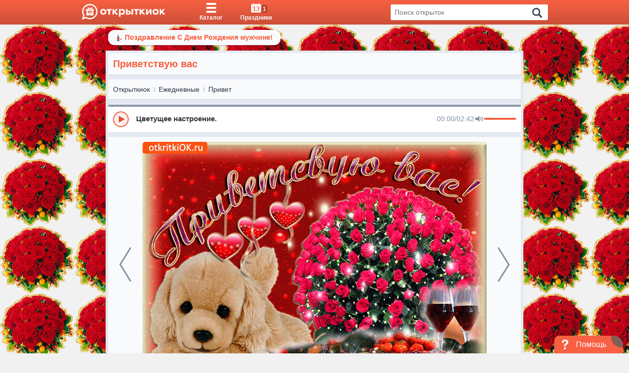

--- FILE ---
content_type: text/html; charset=UTF-8
request_url: https://otkritkiok.ru/api/getLikes?fullSlug=ejednevnie/privet/246424031732
body_size: 43
content:
{"count":47}

--- FILE ---
content_type: text/css
request_url: https://otkritkiok.ru/build/assets/text-2927efe8.css
body_size: 2866
content:
.openChat{background-color:#f76042;display:-webkit-box;display:-ms-flexbox;display:flex;-webkit-box-align:center;-ms-flex-align:center;align-items:center;padding:6px 32px 6px 12px;border-radius:10px 20px 0 0;cursor:pointer;width:140px;position:fixed;bottom:0;right:12px;z-index:999}.openChat .openChat__close{width:24px;height:24px;background-color:#845d56;position:absolute;top:0;right:0;border-radius:0 20px}.openChat .openChat__icon{width:20px;height:20px;fill:#fff;margin-right:12px}.openChat .openChat__text{font-size:16px;color:#fff}@media only screen and (max-width: 992px){.openChat{width:50px;height:50px;padding:0;bottom:12px;border-radius:50%;display:-webkit-box;display:-ms-flexbox;display:flex;-webkit-box-align:center;-ms-flex-align:center;align-items:center;-webkit-box-pack:center;-ms-flex-pack:center;justify-content:center}.openChat .openChat__icon{margin-right:0}.openChat .openChat__close,.openChat .openChat__text{display:none}}.supportChat{display:inline-block;width:335px;overflow:hidden;position:fixed;bottom:0;right:22px;z-index:9999;-webkit-box-shadow:2px 0px 17px -2px rgba(0,0,0,.75);box-shadow:2px 0 17px -2px #000000bf;border-radius:12px}.supportChat_mobile{position:fixed;top:0;bottom:0;left:0;right:0;width:auto;background-color:#fff;display:-webkit-box;display:-ms-flexbox;display:flex;-webkit-box-orient:vertical;-webkit-box-direction:normal;-ms-flex-direction:column;flex-direction:column;border-radius:0}.supportChat_mobile .supportChat__body{width:100%;-webkit-box-flex:1;-ms-flex-positive:1;flex-grow:1}.supportChat_mobile .supportChat__header{border-radius:0;-webkit-box-flex:0;-ms-flex-positive:0;flex-grow:0}.supportChat_mobile .supportChat__insertMessage{-webkit-box-flex:0;-ms-flex-positive:0;flex-grow:0}.supportChat_mobile .supportChat__close{border-radius:0 0 0 48px;width:48px;height:48px}.supportChat_mobile .supportChat__closeIcon{margin-left:9px;margin-bottom:9px}.supportChat__header{background-color:#f76042;display:-webkit-box;display:-ms-flexbox;display:flex;-webkit-box-align:center;-ms-flex-align:center;align-items:center;position:relative;width:100%;padding:20px 32px 20px 12px;border-radius:10px 10px 0 0}.supportChat__backArrow{width:20px;height:20px;margin-bottom:3px;fill:#fff;cursor:pointer}.supportChat__close{background-color:#845d56;position:absolute;top:0;right:0;cursor:pointer;width:42px;height:42px;border-radius:0 10px 0 42px;display:-webkit-box;display:-ms-flexbox;display:flex;-webkit-box-align:center;-ms-flex-align:center;align-items:center;-webkit-box-pack:center;-ms-flex-pack:center;justify-content:center}.supportChat__closeIcon{width:18px;height:18px;fill:#fff;stroke:#fff;stroke-width:22px;display:block;margin-left:6px;margin-bottom:7px}.supportChat__headerText{font-size:16px;font-size:1.6rem;color:#fff;cursor:pointer;padding-left:12px}.supportChat__body{height:450px;width:350px;background-color:#fff;padding:20px;overflow:auto;display:block;overflow-y:scroll}.supportChat__message{max-width:90%;margin-bottom:12px;background-color:#f1f0f0;font-size:16px;font-size:1.6rem;line-height:1.2;padding:12px;border-radius:12px}.supportChat__message>p{margin-bottom:0}.supportChat__message_question{background-color:transparent;border:2px solid #3bc546;color:#3bc546;border-radius:35px;padding:8px 24px;-webkit-transition:.3s;transition:.3s;cursor:pointer}.supportChat__message_question:hover{background-color:#f0feed}.supportChat__message_client{color:#fff;border-radius:35px;padding:8px 24px;background-color:#3bc546;word-break:break-word}.supportChat__messageAlign{display:-webkit-box;display:-ms-flexbox;display:flex;-webkit-box-pack:start;-ms-flex-pack:start;justify-content:flex-start;position:relative}.supportChat__messageAlign .supportChat__error{bottom:-1px;top:auto}.supportChat__messageAlign_right{-webkit-box-pack:end;-ms-flex-pack:end;justify-content:flex-end}.supportChat__insertMessage{border-top:2px solid #f1f0f0;background-color:#fff;padding:0 20px;position:relative;display:block}.supportChat__messageInput{width:calc(100% + 35px);padding:10px 70px 10px 0;font-size:16px;font-size:1.6rem;border:none;resize:none;overflow:auto;background-color:#fff}.supportChat__messageInput:focus{outline:none}.supportChat__sendBtn{width:40px;height:40px;background-color:#3bc546;border-radius:50%;display:-webkit-box;display:-ms-flexbox;display:flex;-webkit-box-align:center;-ms-flex-align:center;align-items:center;-webkit-box-pack:center;-ms-flex-pack:center;justify-content:center;position:absolute;top:8px;right:8px;cursor:pointer;-webkit-transition:.3s;transition:.3s}.supportChat__sendBtn:hover{background-color:#33ae3d}.supportChat__sendBtn_inactive{background-color:#c8ccd2;cursor:not-allowed}.supportChat__sendBtn_inactive:hover{background-color:#c8ccd2}.supportChat__sendArrow{width:16px;height:16px;fill:#fff}.supportChat__form{width:100%;border:2px solid #3bc546;padding:12px;border-radius:12px;margin-bottom:12px}.supportChat__formInput{border:none;width:100%;border-bottom:2px solid #f1f0f0;padding:8px;font-size:16px;font-size:1.6rem}.supportChat__formInput:focus{outline:none}.supportChat__submit{background-color:#3bc546;text-align:center;padding:8px 12px;margin-top:16px;width:100%;border-radius:4px;color:#fff;font-size:16px;font-size:1.6rem;cursor:pointer;-webkit-transition:.3s;transition:.3s;border:none}.supportChat__submit:hover{background-color:#33ae3d}.supportChat__typingBlock{display:-webkit-box;display:-ms-flexbox;display:flex;-ms-flex-wrap:wrap;flex-wrap:wrap;-webkit-box-align:end;-ms-flex-align:end;align-items:flex-end}.supportChat__typingBlock>span{padding-right:6px}.supportChat__typing{height:6px;width:6px;margin:3px 2px;background-color:#9e9ea1;display:block;border-radius:50%;opacity:.4}.supportChat__typing:nth-of-type(1){-webkit-animation:1s blink infinite .3333s;animation:1s blink infinite .3333s}.supportChat__typing:nth-of-type(2){-webkit-animation:1s blink infinite .6666s;animation:1s blink infinite .6666s}.supportChat__typing:nth-of-type(3){-webkit-animation:1s blink infinite .9999s;animation:1s blink infinite .9999s}.supportChat__row{position:relative}.supportChat__error{position:absolute;color:#f76042;font-weight:600;left:0;top:-8px;font-size:13px;font-size:1.3rem}@-webkit-keyframes blink{50%{opacity:1}}@keyframes blink{50%{opacity:1}}.promoteBtn{width:100px;height:100px;border-radius:50%;position:fixed;right:24px;bottom:40px;z-index:21;display:-webkit-box;display:-ms-flexbox;display:flex;-webkit-box-align:center;-ms-flex-align:center;align-items:center;-webkit-box-pack:center;-ms-flex-pack:center;justify-content:center;overflow:hidden}.promoteBtn .promoteBtn_mobile{right:-12px;bottom:140px;z-index:1000}.promoteBtn .promoteBtn_mobile .promoteBtn__image{width:50px;height:50px}.promoteBtn .promoteBtn__image{width:64px;height:64px;position:relative;z-index:6;cursor:pointer;background-image:-webkit-gradient(linear,left top,left bottom,from(#ffb430),color-stop(#ffa623),color-stop(#fe9817),color-stop(#fe8a0b),to(#fd7a03));background-image:linear-gradient(to bottom,#ffb430,#ffa623,#fe9817,#fe8a0b,#fd7a03);border-radius:50%;display:-webkit-box;display:-ms-flexbox;display:flex;-webkit-box-align:center;-ms-flex-align:center;align-items:center;-webkit-box-pack:center;-ms-flex-pack:center;justify-content:center}.promoteBtn .promoteBtn__image img{border-radius:50%}.promoteBtn .promoteBtn__link{position:absolute;top:0;bottom:0;left:0;right:0;z-index:3}.promoteBtn .promoteBtn__animationFirst{width:110px;height:110px;top:-5px;left:-5px;position:absolute;background-color:#000;border-radius:100%;-webkit-animation:scb_bg_puls_anime 3s infinite ease-in-out;animation:scb_bg_puls_anime 3s infinite ease-in-out;-webkit-transition:all .5s;transition:all .5s;-webkit-transform-origin:50% 50%;transform-origin:50% 50%;background-color:#00000078;opacity:.75;z-index:1}.promoteBtn .promoteBtn__animationSecond{-webkit-animation:scb_bg_puls_anime 3s infinite ease-in-out;animation:scb_bg_puls_anime 3s infinite ease-in-out;-webkit-animation-delay:.4s;animation-delay:.4s}@media only screen and (max-width: 992px){.promoteBtn{right:-12px;bottom:112px;z-index:1000}.promoteBtn .promoteBtn__image{width:50px;height:50px}}.promoteModal{margin:-20px;position:relative;max-height:calc(100vh - 40px);overflow:auto;-ms-overflow-style:none;scrollbar-width:none}.promoteModal::-webkit-scrollbar{display:none}@media only screen and (max-width: 992px){.promoteModal{margin:-10px}}.promoteModal img{width:100%}.promoteModal .promoteModal__content{position:relative}.promoteModal .promoteModal__btn{display:inline-block;padding:16px 65px;line-height:20px;font-size:16px;color:#713015;border-radius:60px;background:#ffdc85;background:-webkit-gradient(linear,left top,left bottom,color-stop(5%,#FEFFA9),color-stop(18%,#f6e0a4),color-stop(90%,#f98b23),to(#be7635));background:linear-gradient(to bottom,#FEFFA9 5%,#f6e0a4 18%,#f98b23 90%,#be7635 100%);filter:progid:DXImageTransform.Microsoft.gradient(startColorstr="#ffdc85",endColorstr="#be7635",GradientType=0);text-shadow:0 1px 0 rgb(255,210,55);position:absolute;min-width:280px;text-align:center;left:calc(50% - 140px);bottom:30px;font-weight:900;white-space:nowrap}@media only screen and (max-width: 576px){.promoteModal .promoteModal__btn{bottom:16px}}.promoteModal .promoteModal__btn:hover{color:#713015}@-webkit-keyframes scb_bg_puls_anime{0%{-webkit-transform:rotate(0deg) scale(.4) skew(1deg);transform:rotate(0) scale(.4) skew(1deg);opacity:0}5%{-webkit-transform:rotate(0deg) scale(.5) skew(1deg);transform:rotate(0) scale(.5) skew(1deg);opacity:1}to{-webkit-transform:rotate(0deg) scale(1) skew(1deg);transform:rotate(0) scale(1) skew(1deg);background:rgba(0,0,0,0)}}@keyframes scb_bg_puls_anime{0%{-webkit-transform:rotate(0deg) scale(.4) skew(1deg);transform:rotate(0) scale(.4) skew(1deg);opacity:0}5%{-webkit-transform:rotate(0deg) scale(.5) skew(1deg);transform:rotate(0) scale(.5) skew(1deg);opacity:1}to{-webkit-transform:rotate(0deg) scale(1) skew(1deg);transform:rotate(0) scale(1) skew(1deg);background:rgba(0,0,0,0)}}.backTop{width:45px;height:45px;display:-webkit-box;display:-ms-flexbox;display:flex;-webkit-box-align:center;-ms-flex-align:center;align-items:center;-webkit-box-pack:center;-ms-flex-pack:center;justify-content:center;-webkit-box-shadow:0 0 6px rgba(0,0,0,.2);box-shadow:0 0 6px #0003;border:2px solid #8492A6;background-color:#f9fafc;border-radius:50%;cursor:pointer;-webkit-transform:scale(0);transform:scale(0);visibility:hidden;opacity:0}.backTop_fixed{position:fixed;top:20px}.backTop__arrow{width:25px;height:25px;-webkit-transform:rotate(90deg);transform:rotate(90deg);fill:#8492a6;stroke:#8492a6;stroke-width:3px;margin-top:-4px}.wrapBackTop{position:absolute;left:0;z-index:99;width:45px;height:45px;background-color:transparent}.wrapBackTop.active{left:calc(100% + 32px)}@media screen and (max-width: 1400px){.wrapBackTop.active{left:calc(100% - 60px)}}.wrapBackTop.active .backTop{top:10px;-webkit-transform:scale(1);transform:scale(1);opacity:1;visibility:visible;-webkit-animation:bounce-in .3s linear;animation:bounce-in .3s linear}.wrapBackTop.fixed .backTop{top:80px}.postcard-wrapper .wrapBackTop{display:none}.layout_withBanner .wrapBackTop.active .backTop{top:80px}@-webkit-keyframes bounce-in{0%{-webkit-transform:scale(0);transform:scale(0)}60%{-webkit-transform:scale(1.2);transform:scale(1.2)}to{-webkit-transform:scale(1);transform:scale(1)}}@keyframes bounce-in{0%{-webkit-transform:scale(0);transform:scale(0)}60%{-webkit-transform:scale(1.2);transform:scale(1.2)}to{-webkit-transform:scale(1);transform:scale(1)}}


--- FILE ---
content_type: text/css
request_url: https://otkritkiok.ru/build/assets/app-b4622077.css
body_size: 2601
content:
.searchForm__bar{width:100%;margin:8px 0;padding:4px 38px 4px 8px;font-size:14px;font-size:1.4rem;border:1px solid #D3DCE6;outline:none;border-radius:3px}.searchForm__bar::-ms-clear{display:none}@media (max-width: 991.9px){.searchForm__bar{font-size:16px;font-size:1.6rem;padding:4px 38px 0 8px}}@media screen and (-ms-high-contrast: active),(-ms-high-contrast: none){.searchForm__bar{padding:5px 38px 3px 8px;line-height:normal}}.searchForm__icon{border:1px solid #D3DCE6;border-left:none;border-radius:0 3px 3px 0;padding:5px 5px 4px;cursor:pointer;position:absolute;right:10px;top:8px;bottom:8px}@media screen and (-ms-high-contrast: active),(-ms-high-contrast: none){.searchForm__icon{padding:3px 5px}}.searchForm__icon:hover .searchForm__iconElem{fill:#f76042;stroke:#f76042}.searchForm__icon.active .searchForm__iconElem{opacity:1;visibility:visible}.searchForm__iconElem{width:20px;height:20px;stroke:#737373;stroke-width:20px;fill:#737373;opacity:0;visibility:hidden;-webkit-transition:.3s;transition:.3s}.searchForm__form{-webkit-box-flex:1;-ms-flex-positive:1;flex-grow:1;position:relative}.searchForm__maybe{position:absolute;left:0;right:0;top:calc(100% - 9px);background-color:#f9fafc;z-index:99999;-webkit-transition:.3s;transition:.3s;-webkit-box-shadow:2px 13px 10px -8px rgba(0,0,0,.75);box-shadow:2px 13px 10px -8px #000000bf}.searchForm__maybe.inactive{opacity:0;visibility:hidden}.searchForm__maybeItem{padding:4px 8px;margin-bottom:0;font-size:14px;font-size:1.4rem;cursor:pointer;color:#273444;font-weight:600;-webkit-transition:background-color .3s;transition:background-color .3s;word-break:break-all}.searchForm__maybeItem:hover,.searchForm__maybeItem.focused{background-color:#e5e9f2}.searchForm__maybeItem:nth-last-of-type(1){padding-bottom:8px}.searchForm__maybeItem:nth-of-type(1){padding-top:8px}.searchForm__load{border:3px solid #D3DCE6;border-top:3px solid #f76042;border-radius:50%;width:20px;height:20px;position:absolute;top:calc(50% - 10px);right:4px;z-index:11;-webkit-animation:loading-spin 1s linear infinite;animation:loading-spin 1s linear infinite}@media (max-width: 991.9px){.searchForm__load{right:8px}}.searchForm__items{width:100%}.downloadApp{display:-webkit-box;display:-ms-flexbox;display:flex;-webkit-box-align:center;-ms-flex-align:center;align-items:center}.downloadApp_modal .downloadApp__close{display:none}.downloadApp_modal .downloadApp__logo{margin:0 10px 0 0}.downloadApp_modal .downloadApp__link{width:100%}.downloadApp_fixed{position:fixed!important;z-index:101122;background-color:#fff;bottom:0;left:0;right:0}@media (max-width: 991.9px){.downloadApp_fixed.container{max-width:100%}}.downloadApp__leftPart{display:-webkit-box;display:-ms-flexbox;display:flex;-webkit-box-align:center;-ms-flex-align:center;align-items:center}.downloadApp__logo{width:105px;min-width:105px;height:105px;margin:-10px 10px 0 0;border-radius:10px;background-image:url(/img/promoteLogo.webp);background-size:contain;background-repeat:no-repeat;background-position:center center}.downloadApp__link{display:-webkit-box;display:-ms-flexbox;display:flex;width:calc(100% - 17px);-webkit-box-align:center;-ms-flex-align:center;align-items:center}.downloadApp__text{font-size:16px;font-weight:700;line-height:18px;color:#252323;width:100%;margin-bottom:8px}@media screen and (max-width: 320px){.downloadApp__text{font-size:13px;word-break:break-word}}.downloadApp__rating{display:-webkit-box;display:-ms-flexbox;display:flex;-webkit-box-align:center;-ms-flex-align:center;align-items:center;margin-top:2px}@media only screen and (max-width: 320px){.downloadApp__rating{-ms-flex-wrap:wrap;flex-wrap:wrap}}.downloadApp__rating svg{width:16px;height:16px;fill:#facc00;margin-right:2px}@media only screen and (max-width: 340px){.downloadApp__rating svg{width:12px;height:12px}}.downloadApp__ratingText{margin-left:4px;color:#3c4858;font-size:13px;font-size:1.3rem;white-space:nowrap}@media only screen and (max-width: 320px){.downloadApp__ratingText{width:100%}}.downloadApp__button{margin-left:auto;display:block;text-transform:uppercase;font-size:14px;font-size:1.4rem;text-align:center;padding:9px;width:100%;background-color:#399a67;font-weight:500;color:#f9fafc;border-radius:8px}@media only screen and (max-width: 320px){.downloadApp__button{max-width:80px;font-size:10px;font-size:1rem}}.downloadApp__button:hover{color:#f9fafc}.downloadApp.container{padding:10px 5px}.downloadApp_fixed.container{max-width:100%;padding:16px 16px 6px;display:-webkit-box;display:-ms-flexbox;display:flex;-webkit-box-align:start;-ms-flex-align:start;align-items:flex-start}.downloadApp__linkPromote{width:100%;display:-webkit-box;display:-ms-flexbox;display:flex;-webkit-box-align:start;-ms-flex-align:start;align-items:flex-start}.downloadText{display:-webkit-box;display:-ms-flexbox;display:flex;-webkit-box-orient:vertical;-webkit-box-direction:normal;-ms-flex-direction:column;flex-direction:column;-webkit-box-pack:justify;-ms-flex-pack:justify;justify-content:space-between;padding-right:6px}.closePromote{margin-top:-15px;margin-right:-12px}.cookies{background:#3C4858;color:#f9fafc;position:relative;z-index:9}.cookies__text{text-align:center;font-size:14px;font-size:1.4rem}.cookies__text_about,.cookies__text_about:hover{color:#f9fafc;text-decoration:underline}.cookies__text_accept{padding:0;margin-left:10px;width:31px;height:24px;color:#fff;background-color:#f76042;border-color:transparent;font-weight:600;text-transform:uppercase;cursor:pointer;font-size:14px;font-size:1.4rem;border-radius:3px}.cookies__text_accept:hover{background-color:#f97f67}.promoteGrid{display:block;width:100%}.promoteGrid img{width:48px;height:48px;margin-bottom:8px}.promoteGridText{color:#42475a;text-align:center;text-shadow:0 3px 4px rgba(0,0,0,.08);font-size:16px;font-style:normal;font-weight:600;line-height:17px;margin-bottom:8px}.promoteGridBtn{width:100%;border-radius:8px;background:#399A67;color:#fff;font-size:14px;font-style:normal;font-weight:500;line-height:normal;padding:8px}#promoteGrid{width:100%}#interstitialBanner{height:100vh;z-index:9999999;position:relative}.promoteGridInterstitial__wrap{position:fixed;top:0;bottom:0;left:0;right:0;background-color:#f4f4f4;display:-webkit-box;display:-ms-flexbox;display:flex;-webkit-box-orient:vertical;-webkit-box-direction:normal;-ms-flex-direction:column;flex-direction:column;padding-top:16px;z-index:999999;pointer-events:auto}.promoteGridInterstitial{display:-webkit-box;display:-ms-flexbox;display:flex;text-decoration:none;pointer-events:auto;-webkit-box-orient:vertical;-webkit-box-direction:normal;-ms-flex-direction:column;flex-direction:column;-webkit-box-flex:1;-ms-flex:1 1 auto;flex:1 1 auto}.promoteGridInterstitial__card{background:#ffffff;border-radius:12px;width:calc(100% - 32px);margin:16px;-webkit-box-flex:1;-ms-flex:1;flex:1;display:-webkit-box;display:-ms-flexbox;display:flex;-webkit-box-orient:vertical;-webkit-box-direction:normal;-ms-flex-direction:column;flex-direction:column}.promoteGridInterstitial__media{position:relative;-webkit-box-flex:1;-ms-flex:1;flex:1}.promoteGridInterstitial__hero{width:100%;-o-object-fit:cover;object-fit:cover;display:block;max-width:100%;height:100%;bottom:0;left:0;position:absolute;right:0;top:0;z-index:5}.promoteGridInterstitial__label{margin:0 auto 12px;width:95px;height:95px}.promoteGridInterstitial__appRow{margin-bottom:6px}.promoteGridInterstitial__title{font-weight:700;font-size:26px;line-height:1.25;color:#252323;text-align:center}.promoteGridInterstitial__desc{margin:8px 0 24px;font-size:21px;line-height:1.35;color:#252323;text-align:center}.promoteGridInterstitial__cta{width:100%;text-align:center;border-radius:10px;padding:10px 12px;font-weight:600;background:#399A67;font-size:18px;color:#fff;display:block}.promoteGridInterstitial__close{width:34px;height:34px;min-width:34px;min-height:34px;border-radius:9999px;background:#e5e7eb;color:#111827;border:1px solid rgba(0,0,0,.08);display:-webkit-inline-box;display:-ms-inline-flexbox;display:inline-flex;-webkit-box-align:center;-ms-flex-align:center;align-items:center;-webkit-box-pack:center;-ms-flex-pack:center;justify-content:center;font-size:18px;line-height:1;cursor:pointer;pointer-events:auto;margin-left:auto;margin-right:16px;-webkit-box-flex:0;-ms-flex:0;flex:0}.promoteGrit_bottom{padding:16px;-webkit-box-flex:0;-ms-flex:0 0 auto;flex:0 0 auto}.promoteGridInterstitial__body{border-radius:12px;display:-webkit-box;display:-ms-flexbox;display:flex;-webkit-box-orient:vertical;-webkit-box-direction:normal;-ms-flex-direction:column;flex-direction:column;-webkit-box-flex:1;-ms-flex:1;flex:1}.promoteGridInterstitial__media,.promoteGridInterstitial__hero{border-radius:12px 12px 0 0}.promoteCenter{display:-webkit-box;display:-ms-flexbox;display:flex;-webkit-box-align:center;-ms-flex-align:center;align-items:center;-webkit-box-pack:center;-ms-flex-pack:center;justify-content:center}#countdown{height:34px;width:34px;margin-left:auto;margin-right:16px}svg circle#c2{stroke-dasharray:113px;stroke-dashoffset:0;stroke:#7c8083;-webkit-animation:countdown 5s linear infinite forwards;animation:countdown 5s linear infinite forwards}svg circle#c3{stroke:#d7dbde}svg text{fill:#7c8083;dominant-baseline:middle;text-anchor:middle;color:#7c8083;font-size:16px;font-style:normal;font-weight:400;line-height:normal}@-webkit-keyframes countdown{0%{stroke-dashoffset:0}to{stroke-dashoffset:113}}@keyframes countdown{0%{stroke-dashoffset:0}to{stroke-dashoffset:113}}@-webkit-keyframes rotate{0%{-webkit-transform:rotate(0deg);transform:rotate(0)}to{-webkit-transform:rotate(-360deg);transform:rotate(-360deg)}}@keyframes rotate{0%{-webkit-transform:rotate(0deg);transform:rotate(0)}to{-webkit-transform:rotate(-360deg);transform:rotate(-360deg)}}@media (max-width: 420px){.__wrap{width:100vw}}


--- FILE ---
content_type: application/javascript
request_url: https://otkritkiok.ru/build/assets/lib-425f4ac5.js
body_size: 14602
content:
import{r as er}from"./client-b56596b6.js";import{c as ir}from"./_commonjsHelpers-de833af9.js";var u={},ke={exports:{}};(function(r,e){(function(i,n){var s="1.0.41",w="",T="?",E="function",F="undefined",Y="object",D="string",G="major",a="model",l="name",t="type",o="vendor",d="version",W="architecture",X="console",m="mobile",v="tablet",P="smarttv",M="wearable",Z="embedded",fe=500,ae="Amazon",R="Apple",We="ASUS",_e="BlackBerry",oe="Browser",se="Chrome",Zi="Edge",le="Firefox",de="Google",Ne="Honor",Ue="Huawei",Ki="Lenovo",ue="LG",ge="Microsoft",he="Motorola",ye="Nvidia",Fe="OnePlus",K="Opera",Oe="OPPO",J="Samsung",Be="Sharp",Q="Sony",Te="Xiaomi",Ee="Zebra",je="Facebook",Le="Chromium OS",De="Mac OS",Re=" Browser",Ji=function(f,g){var p={};for(var y in f)g[y]&&g[y].length%2===0?p[y]=g[y].concat(f[y]):p[y]=f[y];return p},ce=function(f){for(var g={},p=0;p<f.length;p++)g[f[p].toUpperCase()]=f[p];return g},ze=function(f,g){return typeof f===D?$(g).indexOf($(f))!==-1:!1},$=function(f){return f.toLowerCase()},Qi=function(f){return typeof f===D?f.replace(/[^\d\.]/g,w).split(".")[0]:n},Se=function(f,g){if(typeof f===D)return f=f.replace(/^\s\s*/,w),typeof g===F?f:f.substring(0,fe)},ee=function(f,g){for(var p=0,y,B,_,h,b,N;p<g.length&&!b;){var xe=g[p],Ye=g[p+1];for(y=B=0;y<xe.length&&!b&&xe[y];)if(b=xe[y++].exec(f),b)for(_=0;_<Ye.length;_++)N=b[++B],h=Ye[_],typeof h===Y&&h.length>0?h.length===2?typeof h[1]==E?this[h[0]]=h[1].call(this,N):this[h[0]]=h[1]:h.length===3?typeof h[1]===E&&!(h[1].exec&&h[1].test)?this[h[0]]=N?h[1].call(this,N,h[2]):n:this[h[0]]=N?N.replace(h[1],h[2]):n:h.length===4&&(this[h[0]]=N?h[3].call(this,N.replace(h[1],h[2])):n):this[h]=N||n;p+=2}},ie=function(f,g){for(var p in g)if(typeof g[p]===Y&&g[p].length>0){for(var y=0;y<g[p].length;y++)if(ze(g[p][y],f))return p===T?n:p}else if(ze(g[p],f))return p===T?n:p;return g.hasOwnProperty("*")?g["*"]:f},$i={"1.0":"/8",1.2:"/1",1.3:"/3","2.0":"/412","2.0.2":"/416","2.0.3":"/417","2.0.4":"/419","?":"/"},qe={ME:"4.90","NT 3.11":"NT3.51","NT 4.0":"NT4.0",2e3:"NT 5.0",XP:["NT 5.1","NT 5.2"],Vista:"NT 6.0",7:"NT 6.1",8:"NT 6.2",8.1:"NT 6.3",10:["NT 6.4","NT 10.0"],RT:"ARM"},He={browser:[[/\b(?:crmo|crios)\/([\w\.]+)/i],[d,[l,"Chrome"]],[/edg(?:e|ios|a)?\/([\w\.]+)/i],[d,[l,"Edge"]],[/(opera mini)\/([-\w\.]+)/i,/(opera [mobiletab]{3,6})\b.+version\/([-\w\.]+)/i,/(opera)(?:.+version\/|[\/ ]+)([\w\.]+)/i],[l,d],[/opios[\/ ]+([\w\.]+)/i],[d,[l,K+" Mini"]],[/\bop(?:rg)?x\/([\w\.]+)/i],[d,[l,K+" GX"]],[/\bopr\/([\w\.]+)/i],[d,[l,K]],[/\bb[ai]*d(?:uhd|[ub]*[aekoprswx]{5,6})[\/ ]?([\w\.]+)/i],[d,[l,"Baidu"]],[/\b(?:mxbrowser|mxios|myie2)\/?([-\w\.]*)\b/i],[d,[l,"Maxthon"]],[/(kindle)\/([\w\.]+)/i,/(lunascape|maxthon|netfront|jasmine|blazer|sleipnir)[\/ ]?([\w\.]*)/i,/(avant|iemobile|slim(?:browser|boat|jet))[\/ ]?([\d\.]*)/i,/(?:ms|\()(ie) ([\w\.]+)/i,/(flock|rockmelt|midori|epiphany|silk|skyfire|ovibrowser|bolt|iron|vivaldi|iridium|phantomjs|bowser|qupzilla|falkon|rekonq|puffin|brave|whale(?!.+naver)|qqbrowserlite|duckduckgo|klar|helio|(?=comodo_)?dragon)\/([-\w\.]+)/i,/(heytap|ovi|115)browser\/([\d\.]+)/i,/(weibo)__([\d\.]+)/i],[l,d],[/quark(?:pc)?\/([-\w\.]+)/i],[d,[l,"Quark"]],[/\bddg\/([\w\.]+)/i],[d,[l,"DuckDuckGo"]],[/(?:\buc? ?browser|(?:juc.+)ucweb)[\/ ]?([\w\.]+)/i],[d,[l,"UC"+oe]],[/microm.+\bqbcore\/([\w\.]+)/i,/\bqbcore\/([\w\.]+).+microm/i,/micromessenger\/([\w\.]+)/i],[d,[l,"WeChat"]],[/konqueror\/([\w\.]+)/i],[d,[l,"Konqueror"]],[/trident.+rv[: ]([\w\.]{1,9})\b.+like gecko/i],[d,[l,"IE"]],[/ya(?:search)?browser\/([\w\.]+)/i],[d,[l,"Yandex"]],[/slbrowser\/([\w\.]+)/i],[d,[l,"Smart Lenovo "+oe]],[/(avast|avg)\/([\w\.]+)/i],[[l,/(.+)/,"$1 Secure "+oe],d],[/\bfocus\/([\w\.]+)/i],[d,[l,le+" Focus"]],[/\bopt\/([\w\.]+)/i],[d,[l,K+" Touch"]],[/coc_coc\w+\/([\w\.]+)/i],[d,[l,"Coc Coc"]],[/dolfin\/([\w\.]+)/i],[d,[l,"Dolphin"]],[/coast\/([\w\.]+)/i],[d,[l,K+" Coast"]],[/miuibrowser\/([\w\.]+)/i],[d,[l,"MIUI"+Re]],[/fxios\/([\w\.-]+)/i],[d,[l,le]],[/\bqihoobrowser\/?([\w\.]*)/i],[d,[l,"360"]],[/\b(qq)\/([\w\.]+)/i],[[l,/(.+)/,"$1Browser"],d],[/(oculus|sailfish|huawei|vivo|pico)browser\/([\w\.]+)/i],[[l,/(.+)/,"$1"+Re],d],[/samsungbrowser\/([\w\.]+)/i],[d,[l,J+" Internet"]],[/metasr[\/ ]?([\d\.]+)/i],[d,[l,"Sogou Explorer"]],[/(sogou)mo\w+\/([\d\.]+)/i],[[l,"Sogou Mobile"],d],[/(electron)\/([\w\.]+) safari/i,/(tesla)(?: qtcarbrowser|\/(20\d\d\.[-\w\.]+))/i,/m?(qqbrowser|2345(?=browser|chrome|explorer))\w*[\/ ]?v?([\w\.]+)/i],[l,d],[/(lbbrowser|rekonq)/i,/\[(linkedin)app\]/i],[l],[/ome\/([\w\.]+) \w* ?(iron) saf/i,/ome\/([\w\.]+).+qihu (360)[es]e/i],[d,l],[/((?:fban\/fbios|fb_iab\/fb4a)(?!.+fbav)|;fbav\/([\w\.]+);)/i],[[l,je],d],[/(Klarna)\/([\w\.]+)/i,/(kakao(?:talk|story))[\/ ]([\w\.]+)/i,/(naver)\(.*?(\d+\.[\w\.]+).*\)/i,/(daum)apps[\/ ]([\w\.]+)/i,/safari (line)\/([\w\.]+)/i,/\b(line)\/([\w\.]+)\/iab/i,/(alipay)client\/([\w\.]+)/i,/(twitter)(?:and| f.+e\/([\w\.]+))/i,/(chromium|instagram|snapchat)[\/ ]([-\w\.]+)/i],[l,d],[/\bgsa\/([\w\.]+) .*safari\//i],[d,[l,"GSA"]],[/musical_ly(?:.+app_?version\/|_)([\w\.]+)/i],[d,[l,"TikTok"]],[/headlesschrome(?:\/([\w\.]+)| )/i],[d,[l,se+" Headless"]],[/ wv\).+(chrome)\/([\w\.]+)/i],[[l,se+" WebView"],d],[/droid.+ version\/([\w\.]+)\b.+(?:mobile safari|safari)/i],[d,[l,"Android "+oe]],[/(chrome|omniweb|arora|[tizenoka]{5} ?browser)\/v?([\w\.]+)/i],[l,d],[/version\/([\w\.\,]+) .*mobile\/\w+ (safari)/i],[d,[l,"Mobile Safari"]],[/version\/([\w(\.|\,)]+) .*(mobile ?safari|safari)/i],[d,l],[/webkit.+?(mobile ?safari|safari)(\/[\w\.]+)/i],[l,[d,ie,$i]],[/(webkit|khtml)\/([\w\.]+)/i],[l,d],[/(navigator|netscape\d?)\/([-\w\.]+)/i],[[l,"Netscape"],d],[/(wolvic|librewolf)\/([\w\.]+)/i],[l,d],[/mobile vr; rv:([\w\.]+)\).+firefox/i],[d,[l,le+" Reality"]],[/ekiohf.+(flow)\/([\w\.]+)/i,/(swiftfox)/i,/(icedragon|iceweasel|camino|chimera|fennec|maemo browser|minimo|conkeror)[\/ ]?([\w\.\+]+)/i,/(seamonkey|k-meleon|icecat|iceape|firebird|phoenix|palemoon|basilisk|waterfox)\/([-\w\.]+)$/i,/(firefox)\/([\w\.]+)/i,/(mozilla)\/([\w\.]+) .+rv\:.+gecko\/\d+/i,/(amaya|dillo|doris|icab|ladybird|lynx|mosaic|netsurf|obigo|polaris|w3m|(?:go|ice|up)[\. ]?browser)[-\/ ]?v?([\w\.]+)/i,/\b(links) \(([\w\.]+)/i],[l,[d,/_/g,"."]],[/(cobalt)\/([\w\.]+)/i],[l,[d,/master.|lts./,""]]],cpu:[[/\b((amd|x|x86[-_]?|wow|win)64)\b/i],[[W,"amd64"]],[/(ia32(?=;))/i,/\b((i[346]|x)86)(pc)?\b/i],[[W,"ia32"]],[/\b(aarch64|arm(v?[89]e?l?|_?64))\b/i],[[W,"arm64"]],[/\b(arm(v[67])?ht?n?[fl]p?)\b/i],[[W,"armhf"]],[/( (ce|mobile); ppc;|\/[\w\.]+arm\b)/i],[[W,"arm"]],[/((ppc|powerpc)(64)?)( mac|;|\))/i],[[W,/ower/,w,$]],[/ sun4\w[;\)]/i],[[W,"sparc"]],[/\b(avr32|ia64(?=;)|68k(?=\))|\barm(?=v([1-7]|[5-7]1)l?|;|eabi)|(irix|mips|sparc)(64)?\b|pa-risc)/i],[[W,$]]],device:[[/\b(sch-i[89]0\d|shw-m380s|sm-[ptx]\w{2,4}|gt-[pn]\d{2,4}|sgh-t8[56]9|nexus 10)/i],[a,[o,J],[t,v]],[/\b((?:s[cgp]h|gt|sm)-(?![lr])\w+|sc[g-]?[\d]+a?|galaxy nexus)/i,/samsung[- ]((?!sm-[lr])[-\w]+)/i,/sec-(sgh\w+)/i],[a,[o,J],[t,m]],[/(?:\/|\()(ip(?:hone|od)[\w, ]*)(?:\/|;)/i],[a,[o,R],[t,m]],[/\((ipad);[-\w\),; ]+apple/i,/applecoremedia\/[\w\.]+ \((ipad)/i,/\b(ipad)\d\d?,\d\d?[;\]].+ios/i],[a,[o,R],[t,v]],[/(macintosh);/i],[a,[o,R]],[/\b(sh-?[altvz]?\d\d[a-ekm]?)/i],[a,[o,Be],[t,m]],[/\b((?:brt|eln|hey2?|gdi|jdn)-a?[lnw]09|(?:ag[rm]3?|jdn2|kob2)-a?[lw]0[09]hn)(?: bui|\)|;)/i],[a,[o,Ne],[t,v]],[/honor([-\w ]+)[;\)]/i],[a,[o,Ne],[t,m]],[/\b((?:ag[rs][2356]?k?|bah[234]?|bg[2o]|bt[kv]|cmr|cpn|db[ry]2?|jdn2|got|kob2?k?|mon|pce|scm|sht?|[tw]gr|vrd)-[ad]?[lw][0125][09]b?|605hw|bg2-u03|(?:gem|fdr|m2|ple|t1)-[7a]0[1-4][lu]|t1-a2[13][lw]|mediapad[\w\. ]*(?= bui|\)))\b(?!.+d\/s)/i],[a,[o,Ue],[t,v]],[/(?:huawei)([-\w ]+)[;\)]/i,/\b(nexus 6p|\w{2,4}e?-[atu]?[ln][\dx][012359c][adn]?)\b(?!.+d\/s)/i],[a,[o,Ue],[t,m]],[/oid[^\)]+; (2[\dbc]{4}(182|283|rp\w{2})[cgl]|m2105k81a?c)(?: bui|\))/i,/\b((?:red)?mi[-_ ]?pad[\w- ]*)(?: bui|\))/i],[[a,/_/g," "],[o,Te],[t,v]],[/\b(poco[\w ]+|m2\d{3}j\d\d[a-z]{2})(?: bui|\))/i,/\b; (\w+) build\/hm\1/i,/\b(hm[-_ ]?note?[_ ]?(?:\d\w)?) bui/i,/\b(redmi[\-_ ]?(?:note|k)?[\w_ ]+)(?: bui|\))/i,/oid[^\)]+; (m?[12][0-389][01]\w{3,6}[c-y])( bui|; wv|\))/i,/\b(mi[-_ ]?(?:a\d|one|one[_ ]plus|note lte|max|cc)?[_ ]?(?:\d?\w?)[_ ]?(?:plus|se|lite|pro)?)(?: bui|\))/i,/ ([\w ]+) miui\/v?\d/i],[[a,/_/g," "],[o,Te],[t,m]],[/; (\w+) bui.+ oppo/i,/\b(cph[12]\d{3}|p(?:af|c[al]|d\w|e[ar])[mt]\d0|x9007|a101op)\b/i],[a,[o,Oe],[t,m]],[/\b(opd2(\d{3}a?))(?: bui|\))/i],[a,[o,ie,{OnePlus:["304","403","203"],"*":Oe}],[t,v]],[/vivo (\w+)(?: bui|\))/i,/\b(v[12]\d{3}\w?[at])(?: bui|;)/i],[a,[o,"Vivo"],[t,m]],[/\b(rmx[1-3]\d{3})(?: bui|;|\))/i],[a,[o,"Realme"],[t,m]],[/\b(milestone|droid(?:[2-4x]| (?:bionic|x2|pro|razr))?:?( 4g)?)\b[\w ]+build\//i,/\bmot(?:orola)?[- ](\w*)/i,/((?:moto(?! 360)[\w\(\) ]+|xt\d{3,4}|nexus 6)(?= bui|\)))/i],[a,[o,he],[t,m]],[/\b(mz60\d|xoom[2 ]{0,2}) build\//i],[a,[o,he],[t,v]],[/((?=lg)?[vl]k\-?\d{3}) bui| 3\.[-\w; ]{10}lg?-([06cv9]{3,4})/i],[a,[o,ue],[t,v]],[/(lm(?:-?f100[nv]?|-[\w\.]+)(?= bui|\))|nexus [45])/i,/\blg[-e;\/ ]+((?!browser|netcast|android tv|watch)\w+)/i,/\blg-?([\d\w]+) bui/i],[a,[o,ue],[t,m]],[/(ideatab[-\w ]+|602lv|d-42a|a101lv|a2109a|a3500-hv|s[56]000|pb-6505[my]|tb-?x?\d{3,4}(?:f[cu]|xu|[av])|yt\d?-[jx]?\d+[lfmx])( bui|;|\)|\/)/i,/lenovo ?(b[68]0[08]0-?[hf]?|tab(?:[\w- ]+?)|tb[\w-]{6,7})( bui|;|\)|\/)/i],[a,[o,Ki],[t,v]],[/(nokia) (t[12][01])/i],[o,a,[t,v]],[/(?:maemo|nokia).*(n900|lumia \d+|rm-\d+)/i,/nokia[-_ ]?(([-\w\. ]*))/i],[[a,/_/g," "],[t,m],[o,"Nokia"]],[/(pixel (c|tablet))\b/i],[a,[o,de],[t,v]],[/droid.+; (pixel[\daxl ]{0,6})(?: bui|\))/i],[a,[o,de],[t,m]],[/droid.+; (a?\d[0-2]{2}so|[c-g]\d{4}|so[-gl]\w+|xq-a\w[4-7][12])(?= bui|\).+chrome\/(?![1-6]{0,1}\d\.))/i],[a,[o,Q],[t,m]],[/sony tablet [ps]/i,/\b(?:sony)?sgp\w+(?: bui|\))/i],[[a,"Xperia Tablet"],[o,Q],[t,v]],[/ (kb2005|in20[12]5|be20[12][59])\b/i,/(?:one)?(?:plus)? (a\d0\d\d)(?: b|\))/i],[a,[o,Fe],[t,m]],[/(alexa)webm/i,/(kf[a-z]{2}wi|aeo(?!bc)\w\w)( bui|\))/i,/(kf[a-z]+)( bui|\)).+silk\//i],[a,[o,ae],[t,v]],[/((?:sd|kf)[0349hijorstuw]+)( bui|\)).+silk\//i],[[a,/(.+)/g,"Fire Phone $1"],[o,ae],[t,m]],[/(playbook);[-\w\),; ]+(rim)/i],[a,o,[t,v]],[/\b((?:bb[a-f]|st[hv])100-\d)/i,/\(bb10; (\w+)/i],[a,[o,_e],[t,m]],[/(?:\b|asus_)(transfo[prime ]{4,10} \w+|eeepc|slider \w+|nexus 7|padfone|p00[cj])/i],[a,[o,We],[t,v]],[/ (z[bes]6[027][012][km][ls]|zenfone \d\w?)\b/i],[a,[o,We],[t,m]],[/(nexus 9)/i],[a,[o,"HTC"],[t,v]],[/(htc)[-;_ ]{1,2}([\w ]+(?=\)| bui)|\w+)/i,/(zte)[- ]([\w ]+?)(?: bui|\/|\))/i,/(alcatel|geeksphone|nexian|panasonic(?!(?:;|\.))|sony(?!-bra))[-_ ]?([-\w]*)/i],[o,[a,/_/g," "],[t,m]],[/droid [\w\.]+; ((?:8[14]9[16]|9(?:0(?:48|60|8[01])|1(?:3[27]|66)|2(?:6[69]|9[56])|466))[gqswx])\w*(\)| bui)/i],[a,[o,"TCL"],[t,v]],[/(itel) ((\w+))/i],[[o,$],a,[t,ie,{tablet:["p10001l","w7001"],"*":"mobile"}]],[/droid.+; ([ab][1-7]-?[0178a]\d\d?)/i],[a,[o,"Acer"],[t,v]],[/droid.+; (m[1-5] note) bui/i,/\bmz-([-\w]{2,})/i],[a,[o,"Meizu"],[t,m]],[/; ((?:power )?armor(?:[\w ]{0,8}))(?: bui|\))/i],[a,[o,"Ulefone"],[t,m]],[/; (energy ?\w+)(?: bui|\))/i,/; energizer ([\w ]+)(?: bui|\))/i],[a,[o,"Energizer"],[t,m]],[/; cat (b35);/i,/; (b15q?|s22 flip|s48c|s62 pro)(?: bui|\))/i],[a,[o,"Cat"],[t,m]],[/((?:new )?andromax[\w- ]+)(?: bui|\))/i],[a,[o,"Smartfren"],[t,m]],[/droid.+; (a(?:015|06[35]|142p?))/i],[a,[o,"Nothing"],[t,m]],[/; (x67 5g|tikeasy \w+|ac[1789]\d\w+)( b|\))/i,/archos ?(5|gamepad2?|([\w ]*[t1789]|hello) ?\d+[\w ]*)( b|\))/i],[a,[o,"Archos"],[t,v]],[/archos ([\w ]+)( b|\))/i,/; (ac[3-6]\d\w{2,8})( b|\))/i],[a,[o,"Archos"],[t,m]],[/(imo) (tab \w+)/i,/(infinix) (x1101b?)/i],[o,a,[t,v]],[/(blackberry|benq|palm(?=\-)|sonyericsson|acer|asus(?! zenw)|dell|jolla|meizu|motorola|polytron|infinix|tecno|micromax|advan)[-_ ]?([-\w]*)/i,/; (hmd|imo) ([\w ]+?)(?: bui|\))/i,/(hp) ([\w ]+\w)/i,/(microsoft); (lumia[\w ]+)/i,/(lenovo)[-_ ]?([-\w ]+?)(?: bui|\)|\/)/i,/(oppo) ?([\w ]+) bui/i],[o,a,[t,m]],[/(kobo)\s(ereader|touch)/i,/(hp).+(touchpad(?!.+tablet)|tablet)/i,/(kindle)\/([\w\.]+)/i,/(nook)[\w ]+build\/(\w+)/i,/(dell) (strea[kpr\d ]*[\dko])/i,/(le[- ]+pan)[- ]+(\w{1,9}) bui/i,/(trinity)[- ]*(t\d{3}) bui/i,/(gigaset)[- ]+(q\w{1,9}) bui/i,/(vodafone) ([\w ]+)(?:\)| bui)/i],[o,a,[t,v]],[/(surface duo)/i],[a,[o,ge],[t,v]],[/droid [\d\.]+; (fp\du?)(?: b|\))/i],[a,[o,"Fairphone"],[t,m]],[/(u304aa)/i],[a,[o,"AT&T"],[t,m]],[/\bsie-(\w*)/i],[a,[o,"Siemens"],[t,m]],[/\b(rct\w+) b/i],[a,[o,"RCA"],[t,v]],[/\b(venue[\d ]{2,7}) b/i],[a,[o,"Dell"],[t,v]],[/\b(q(?:mv|ta)\w+) b/i],[a,[o,"Verizon"],[t,v]],[/\b(?:barnes[& ]+noble |bn[rt])([\w\+ ]*) b/i],[a,[o,"Barnes & Noble"],[t,v]],[/\b(tm\d{3}\w+) b/i],[a,[o,"NuVision"],[t,v]],[/\b(k88) b/i],[a,[o,"ZTE"],[t,v]],[/\b(nx\d{3}j) b/i],[a,[o,"ZTE"],[t,m]],[/\b(gen\d{3}) b.+49h/i],[a,[o,"Swiss"],[t,m]],[/\b(zur\d{3}) b/i],[a,[o,"Swiss"],[t,v]],[/\b((zeki)?tb.*\b) b/i],[a,[o,"Zeki"],[t,v]],[/\b([yr]\d{2}) b/i,/\b(dragon[- ]+touch |dt)(\w{5}) b/i],[[o,"Dragon Touch"],a,[t,v]],[/\b(ns-?\w{0,9}) b/i],[a,[o,"Insignia"],[t,v]],[/\b((nxa|next)-?\w{0,9}) b/i],[a,[o,"NextBook"],[t,v]],[/\b(xtreme\_)?(v(1[045]|2[015]|[3469]0|7[05])) b/i],[[o,"Voice"],a,[t,m]],[/\b(lvtel\-)?(v1[12]) b/i],[[o,"LvTel"],a,[t,m]],[/\b(ph-1) /i],[a,[o,"Essential"],[t,m]],[/\b(v(100md|700na|7011|917g).*\b) b/i],[a,[o,"Envizen"],[t,v]],[/\b(trio[-\w\. ]+) b/i],[a,[o,"MachSpeed"],[t,v]],[/\btu_(1491) b/i],[a,[o,"Rotor"],[t,v]],[/((?:tegranote|shield t(?!.+d tv))[\w- ]*?)(?: b|\))/i],[a,[o,ye],[t,v]],[/(sprint) (\w+)/i],[o,a,[t,m]],[/(kin\.[onetw]{3})/i],[[a,/\./g," "],[o,ge],[t,m]],[/droid.+; (cc6666?|et5[16]|mc[239][23]x?|vc8[03]x?)\)/i],[a,[o,Ee],[t,v]],[/droid.+; (ec30|ps20|tc[2-8]\d[kx])\)/i],[a,[o,Ee],[t,m]],[/smart-tv.+(samsung)/i],[o,[t,P]],[/hbbtv.+maple;(\d+)/i],[[a,/^/,"SmartTV"],[o,J],[t,P]],[/(nux; netcast.+smarttv|lg (netcast\.tv-201\d|android tv))/i],[[o,ue],[t,P]],[/(apple) ?tv/i],[o,[a,R+" TV"],[t,P]],[/crkey/i],[[a,se+"cast"],[o,de],[t,P]],[/droid.+aft(\w+)( bui|\))/i],[a,[o,ae],[t,P]],[/(shield \w+ tv)/i],[a,[o,ye],[t,P]],[/\(dtv[\);].+(aquos)/i,/(aquos-tv[\w ]+)\)/i],[a,[o,Be],[t,P]],[/(bravia[\w ]+)( bui|\))/i],[a,[o,Q],[t,P]],[/(mi(tv|box)-?\w+) bui/i],[a,[o,Te],[t,P]],[/Hbbtv.*(technisat) (.*);/i],[o,a,[t,P]],[/\b(roku)[\dx]*[\)\/]((?:dvp-)?[\d\.]*)/i,/hbbtv\/\d+\.\d+\.\d+ +\([\w\+ ]*; *([\w\d][^;]*);([^;]*)/i],[[o,Se],[a,Se],[t,P]],[/droid.+; ([\w- ]+) (?:android tv|smart[- ]?tv)/i],[a,[t,P]],[/\b(android tv|smart[- ]?tv|opera tv|tv; rv:)\b/i],[[t,P]],[/(ouya)/i,/(nintendo) ([wids3utch]+)/i],[o,a,[t,X]],[/droid.+; (shield)( bui|\))/i],[a,[o,ye],[t,X]],[/(playstation \w+)/i],[a,[o,Q],[t,X]],[/\b(xbox(?: one)?(?!; xbox))[\); ]/i],[a,[o,ge],[t,X]],[/\b(sm-[lr]\d\d[0156][fnuw]?s?|gear live)\b/i],[a,[o,J],[t,M]],[/((pebble))app/i,/(asus|google|lg|oppo) ((pixel |zen)?watch[\w ]*)( bui|\))/i],[o,a,[t,M]],[/(ow(?:19|20)?we?[1-3]{1,3})/i],[a,[o,Oe],[t,M]],[/(watch)(?: ?os[,\/]|\d,\d\/)[\d\.]+/i],[a,[o,R],[t,M]],[/(opwwe\d{3})/i],[a,[o,Fe],[t,M]],[/(moto 360)/i],[a,[o,he],[t,M]],[/(smartwatch 3)/i],[a,[o,Q],[t,M]],[/(g watch r)/i],[a,[o,ue],[t,M]],[/droid.+; (wt63?0{2,3})\)/i],[a,[o,Ee],[t,M]],[/droid.+; (glass) \d/i],[a,[o,de],[t,M]],[/(pico) (4|neo3(?: link|pro)?)/i],[o,a,[t,M]],[/; (quest( \d| pro)?)/i],[a,[o,je],[t,M]],[/(tesla)(?: qtcarbrowser|\/[-\w\.]+)/i],[o,[t,Z]],[/(aeobc)\b/i],[a,[o,ae],[t,Z]],[/(homepod).+mac os/i],[a,[o,R],[t,Z]],[/windows iot/i],[[t,Z]],[/droid .+?; ([^;]+?)(?: bui|; wv\)|\) applew).+? mobile safari/i],[a,[t,m]],[/droid .+?; ([^;]+?)(?: bui|\) applew).+?(?! mobile) safari/i],[a,[t,v]],[/\b((tablet|tab)[;\/]|focus\/\d(?!.+mobile))/i],[[t,v]],[/(phone|mobile(?:[;\/]| [ \w\/\.]*safari)|pda(?=.+windows ce))/i],[[t,m]],[/droid .+?; ([\w\. -]+)( bui|\))/i],[a,[o,"Generic"]]],engine:[[/windows.+ edge\/([\w\.]+)/i],[d,[l,Zi+"HTML"]],[/(arkweb)\/([\w\.]+)/i],[l,d],[/webkit\/537\.36.+chrome\/(?!27)([\w\.]+)/i],[d,[l,"Blink"]],[/(presto)\/([\w\.]+)/i,/(webkit|trident|netfront|netsurf|amaya|lynx|w3m|goanna|servo)\/([\w\.]+)/i,/ekioh(flow)\/([\w\.]+)/i,/(khtml|tasman|links)[\/ ]\(?([\w\.]+)/i,/(icab)[\/ ]([23]\.[\d\.]+)/i,/\b(libweb)/i],[l,d],[/ladybird\//i],[[l,"LibWeb"]],[/rv\:([\w\.]{1,9})\b.+(gecko)/i],[d,l]],os:[[/microsoft (windows) (vista|xp)/i],[l,d],[/(windows (?:phone(?: os)?|mobile|iot))[\/ ]?([\d\.\w ]*)/i],[l,[d,ie,qe]],[/windows nt 6\.2; (arm)/i,/windows[\/ ]([ntce\d\. ]+\w)(?!.+xbox)/i,/(?:win(?=3|9|n)|win 9x )([nt\d\.]+)/i],[[d,ie,qe],[l,"Windows"]],[/[adehimnop]{4,7}\b(?:.*os ([\w]+) like mac|; opera)/i,/(?:ios;fbsv\/|iphone.+ios[\/ ])([\d\.]+)/i,/cfnetwork\/.+darwin/i],[[d,/_/g,"."],[l,"iOS"]],[/(mac os x) ?([\w\. ]*)/i,/(macintosh|mac_powerpc\b)(?!.+haiku)/i],[[l,De],[d,/_/g,"."]],[/droid ([\w\.]+)\b.+(android[- ]x86|harmonyos)/i],[d,l],[/(ubuntu) ([\w\.]+) like android/i],[[l,/(.+)/,"$1 Touch"],d],[/(android|bada|blackberry|kaios|maemo|meego|openharmony|qnx|rim tablet os|sailfish|series40|symbian|tizen|webos)\w*[-\/; ]?([\d\.]*)/i],[l,d],[/\(bb(10);/i],[d,[l,_e]],[/(?:symbian ?os|symbos|s60(?=;)|series ?60)[-\/ ]?([\w\.]*)/i],[d,[l,"Symbian"]],[/mozilla\/[\d\.]+ \((?:mobile|tablet|tv|mobile; [\w ]+); rv:.+ gecko\/([\w\.]+)/i],[d,[l,le+" OS"]],[/web0s;.+rt(tv)/i,/\b(?:hp)?wos(?:browser)?\/([\w\.]+)/i],[d,[l,"webOS"]],[/watch(?: ?os[,\/]|\d,\d\/)([\d\.]+)/i],[d,[l,"watchOS"]],[/crkey\/([\d\.]+)/i],[d,[l,se+"cast"]],[/(cros) [\w]+(?:\)| ([\w\.]+)\b)/i],[[l,Le],d],[/panasonic;(viera)/i,/(netrange)mmh/i,/(nettv)\/(\d+\.[\w\.]+)/i,/(nintendo|playstation) ([wids345portablevuch]+)/i,/(xbox); +xbox ([^\);]+)/i,/\b(joli|palm)\b ?(?:os)?\/?([\w\.]*)/i,/(mint)[\/\(\) ]?(\w*)/i,/(mageia|vectorlinux)[; ]/i,/([kxln]?ubuntu|debian|suse|opensuse|gentoo|arch(?= linux)|slackware|fedora|mandriva|centos|pclinuxos|red ?hat|zenwalk|linpus|raspbian|plan 9|minix|risc os|contiki|deepin|manjaro|elementary os|sabayon|linspire)(?: gnu\/linux)?(?: enterprise)?(?:[- ]linux)?(?:-gnu)?[-\/ ]?(?!chrom|package)([-\w\.]*)/i,/(hurd|linux)(?: arm\w*| x86\w*| ?)([\w\.]*)/i,/(gnu) ?([\w\.]*)/i,/\b([-frentopcghs]{0,5}bsd|dragonfly)[\/ ]?(?!amd|[ix346]{1,2}86)([\w\.]*)/i,/(haiku) (\w+)/i],[l,d],[/(sunos) ?([\w\.\d]*)/i],[[l,"Solaris"],d],[/((?:open)?solaris)[-\/ ]?([\w\.]*)/i,/(aix) ((\d)(?=\.|\)| )[\w\.])*/i,/\b(beos|os\/2|amigaos|morphos|openvms|fuchsia|hp-ux|serenityos)/i,/(unix) ?([\w\.]*)/i],[l,d]]},C=function(f,g){if(typeof f===Y&&(g=f,f=n),!(this instanceof C))return new C(f,g).getResult();var p=typeof i!==F&&i.navigator?i.navigator:n,y=f||(p&&p.userAgent?p.userAgent:w),B=p&&p.userAgentData?p.userAgentData:n,_=g?Ji(He,g):He,h=p&&p.userAgent==y;return this.getBrowser=function(){var b={};return b[l]=n,b[d]=n,ee.call(b,y,_.browser),b[G]=Qi(b[d]),h&&p&&p.brave&&typeof p.brave.isBrave==E&&(b[l]="Brave"),b},this.getCPU=function(){var b={};return b[W]=n,ee.call(b,y,_.cpu),b},this.getDevice=function(){var b={};return b[o]=n,b[a]=n,b[t]=n,ee.call(b,y,_.device),h&&!b[t]&&B&&B.mobile&&(b[t]=m),h&&b[a]=="Macintosh"&&p&&typeof p.standalone!==F&&p.maxTouchPoints&&p.maxTouchPoints>2&&(b[a]="iPad",b[t]=v),b},this.getEngine=function(){var b={};return b[l]=n,b[d]=n,ee.call(b,y,_.engine),b},this.getOS=function(){var b={};return b[l]=n,b[d]=n,ee.call(b,y,_.os),h&&!b[l]&&B&&B.platform&&B.platform!="Unknown"&&(b[l]=B.platform.replace(/chrome os/i,Le).replace(/macos/i,De)),b},this.getResult=function(){return{ua:this.getUA(),browser:this.getBrowser(),engine:this.getEngine(),os:this.getOS(),device:this.getDevice(),cpu:this.getCPU()}},this.getUA=function(){return y},this.setUA=function(b){return y=typeof b===D&&b.length>fe?Se(b,fe):b,this},this.setUA(y),this};C.VERSION=s,C.BROWSER=ce([l,d,G]),C.CPU=ce([W]),C.DEVICE=ce([a,o,t,X,m,P,v,M,Z]),C.ENGINE=C.OS=ce([l,d]),r.exports&&(e=r.exports=C),e.UAParser=C;var z=typeof i!==F&&(i.jQuery||i.Zepto);if(z&&!z.ua){var be=new C;z.ua=be.getResult(),z.ua.get=function(){return be.getUA()},z.ua.set=function(f){be.setUA(f);var g=be.getResult();for(var p in g)z.ua[p]=g[p]}}})(typeof window=="object"?window:ir)})(ke,ke.exports);var rr=ke.exports;Object.defineProperty(u,"__esModule",{value:!0});function nr(r){return r&&typeof r=="object"&&"default"in r?r.default:r}var x=er,O=nr(x),Je=rr,j=new Je,k=j.getBrowser(),tr=j.getCPU(),V=j.getDevice(),Ve=j.getEngine(),L=j.getOS(),ne=j.getUA(),Qe=function(e){return j.setUA(e)},te=function(e){if(!e){console.error("No userAgent string was provided");return}var i=new Je(e);return{UA:i,browser:i.getBrowser(),cpu:i.getCPU(),device:i.getDevice(),engine:i.getEngine(),os:i.getOS(),ua:i.getUA(),setUserAgent:function(s){return i.setUA(s)}}},$e=Object.freeze({ClientUAInstance:j,browser:k,cpu:tr,device:V,engine:Ve,os:L,ua:ne,setUa:Qe,parseUserAgent:te});function Ge(r,e){var i=Object.keys(r);if(Object.getOwnPropertySymbols){var n=Object.getOwnPropertySymbols(r);e&&(n=n.filter(function(s){return Object.getOwnPropertyDescriptor(r,s).enumerable})),i.push.apply(i,n)}return i}function ar(r){for(var e=1;e<arguments.length;e++){var i=arguments[e]!=null?arguments[e]:{};e%2?Ge(Object(i),!0).forEach(function(n){lr(r,n,i[n])}):Object.getOwnPropertyDescriptors?Object.defineProperties(r,Object.getOwnPropertyDescriptors(i)):Ge(Object(i)).forEach(function(n){Object.defineProperty(r,n,Object.getOwnPropertyDescriptor(i,n))})}return r}function re(r){"@babel/helpers - typeof";return typeof Symbol=="function"&&typeof Symbol.iterator=="symbol"?re=function(e){return typeof e}:re=function(e){return e&&typeof Symbol=="function"&&e.constructor===Symbol&&e!==Symbol.prototype?"symbol":typeof e},re(r)}function or(r,e){if(!(r instanceof e))throw new TypeError("Cannot call a class as a function")}function Xe(r,e){for(var i=0;i<e.length;i++){var n=e[i];n.enumerable=n.enumerable||!1,n.configurable=!0,"value"in n&&(n.writable=!0),Object.defineProperty(r,n.key,n)}}function sr(r,e,i){return e&&Xe(r.prototype,e),i&&Xe(r,i),r}function lr(r,e,i){return e in r?Object.defineProperty(r,e,{value:i,enumerable:!0,configurable:!0,writable:!0}):r[e]=i,r}function Pe(){return Pe=Object.assign||function(r){for(var e=1;e<arguments.length;e++){var i=arguments[e];for(var n in i)Object.prototype.hasOwnProperty.call(i,n)&&(r[n]=i[n])}return r},Pe.apply(this,arguments)}function dr(r,e){if(typeof e!="function"&&e!==null)throw new TypeError("Super expression must either be null or a function");r.prototype=Object.create(e&&e.prototype,{constructor:{value:r,writable:!0,configurable:!0}}),e&&Me(r,e)}function Ae(r){return Ae=Object.setPrototypeOf?Object.getPrototypeOf:function(i){return i.__proto__||Object.getPrototypeOf(i)},Ae(r)}function Me(r,e){return Me=Object.setPrototypeOf||function(n,s){return n.__proto__=s,n},Me(r,e)}function ur(r,e){if(r==null)return{};var i={},n=Object.keys(r),s,w;for(w=0;w<n.length;w++)s=n[w],!(e.indexOf(s)>=0)&&(i[s]=r[s]);return i}function I(r,e){if(r==null)return{};var i=ur(r,e),n,s;if(Object.getOwnPropertySymbols){var w=Object.getOwnPropertySymbols(r);for(s=0;s<w.length;s++)n=w[s],!(e.indexOf(n)>=0)&&Object.prototype.propertyIsEnumerable.call(r,n)&&(i[n]=r[n])}return i}function we(r){if(r===void 0)throw new ReferenceError("this hasn't been initialised - super() hasn't been called");return r}function cr(r,e){if(e&&(typeof e=="object"||typeof e=="function"))return e;if(e!==void 0)throw new TypeError("Derived constructors may only return object or undefined");return we(r)}function br(r,e){return wr(r)||mr(r,e)||vr(r,e)||pr()}function wr(r){if(Array.isArray(r))return r}function mr(r,e){var i=r==null?null:typeof Symbol<"u"&&r[Symbol.iterator]||r["@@iterator"];if(i!=null){var n=[],s=!0,w=!1,T,E;try{for(i=i.call(r);!(s=(T=i.next()).done)&&(n.push(T.value),!(e&&n.length===e));s=!0);}catch(F){w=!0,E=F}finally{try{!s&&i.return!=null&&i.return()}finally{if(w)throw E}}return n}}function vr(r,e){if(r){if(typeof r=="string")return Ze(r,e);var i=Object.prototype.toString.call(r).slice(8,-1);if(i==="Object"&&r.constructor&&(i=r.constructor.name),i==="Map"||i==="Set")return Array.from(r);if(i==="Arguments"||/^(?:Ui|I)nt(?:8|16|32)(?:Clamped)?Array$/.test(i))return Ze(r,e)}}function Ze(r,e){(e==null||e>r.length)&&(e=r.length);for(var i=0,n=new Array(e);i<e;i++)n[i]=r[i];return n}function pr(){throw new TypeError(`Invalid attempt to destructure non-iterable instance.
In order to be iterable, non-array objects must have a [Symbol.iterator]() method.`)}var S={Mobile:"mobile",Tablet:"tablet",SmartTv:"smarttv",Console:"console",Wearable:"wearable",Embedded:"embedded",Browser:void 0},A={Chrome:"Chrome",Firefox:"Firefox",Opera:"Opera",Yandex:"Yandex",Safari:"Safari",InternetExplorer:"Internet Explorer",Edge:"Edge",Chromium:"Chromium",Ie:"IE",MobileSafari:"Mobile Safari",EdgeChromium:"Edge Chromium",MIUI:"MIUI Browser",SamsungBrowser:"Samsung Browser"},H={IOS:"iOS",Android:"Android",WindowsPhone:"Windows Phone",Windows:"Windows",MAC_OS:"Mac OS"},fr={isMobile:!1,isTablet:!1,isBrowser:!1,isSmartTV:!1,isConsole:!1,isWearable:!1},gr=function(e){switch(e){case S.Mobile:return{isMobile:!0};case S.Tablet:return{isTablet:!0};case S.SmartTv:return{isSmartTV:!0};case S.Console:return{isConsole:!0};case S.Wearable:return{isWearable:!0};case S.Browser:return{isBrowser:!0};case S.Embedded:return{isEmbedded:!0};default:return fr}},hr=function(e){return Qe(e)},c=function(e){var i=arguments.length>1&&arguments[1]!==void 0?arguments[1]:"none";return e||i},Ie=function(){return typeof window<"u"&&(window.navigator||navigator)?window.navigator||navigator:!1},Ce=function(e){var i=Ie();return i&&i.platform&&(i.platform.indexOf(e)!==-1||i.platform==="MacIntel"&&i.maxTouchPoints>1&&!window.MSStream)},yr=function(e,i,n,s,w){return{isBrowser:e,browserMajorVersion:c(i.major),browserFullVersion:c(i.version),browserName:c(i.name),engineName:c(n.name),engineVersion:c(n.version),osName:c(s.name),osVersion:c(s.version),userAgent:c(w)}},Ke=function(e,i,n,s){return ar({},e,{vendor:c(i.vendor),model:c(i.model),os:c(n.name),osVersion:c(n.version),ua:c(s)})},Or=function(e,i,n,s){return{isSmartTV:e,engineName:c(i.name),engineVersion:c(i.version),osName:c(n.name),osVersion:c(n.version),userAgent:c(s)}},Tr=function(e,i,n,s){return{isConsole:e,engineName:c(i.name),engineVersion:c(i.version),osName:c(n.name),osVersion:c(n.version),userAgent:c(s)}},Er=function(e,i,n,s){return{isWearable:e,engineName:c(i.name),engineVersion:c(i.version),osName:c(n.name),osVersion:c(n.version),userAgent:c(s)}},Sr=function(e,i,n,s,w){return{isEmbedded:e,vendor:c(i.vendor),model:c(i.model),engineName:c(n.name),engineVersion:c(n.version),osName:c(s.name),osVersion:c(s.version),userAgent:c(w)}};function xr(r){var e=r?te(r):$e,i=e.device,n=e.browser,s=e.engine,w=e.os,T=e.ua,E=gr(i.type),F=E.isBrowser,Y=E.isMobile,D=E.isTablet,G=E.isSmartTV,a=E.isConsole,l=E.isWearable,t=E.isEmbedded;if(F)return yr(F,n,s,w,T);if(G)return Or(G,s,w,T);if(a)return Tr(a,s,w,T);if(Y||D)return Ke(E,i,w,T);if(l)return Er(l,s,w,T);if(t)return Sr(t,i,s,w,T)}var ei=function(e){var i=e.type;return i===S.Mobile},ii=function(e){var i=e.type;return i===S.Tablet},ri=function(e){var i=e.type;return i===S.Mobile||i===S.Tablet},ni=function(e){var i=e.type;return i===S.SmartTv},me=function(e){var i=e.type;return i===S.Browser},ti=function(e){var i=e.type;return i===S.Wearable},ai=function(e){var i=e.type;return i===S.Console},oi=function(e){var i=e.type;return i===S.Embedded},si=function(e){var i=e.vendor;return c(i)},li=function(e){var i=e.model;return c(i)},di=function(e){var i=e.type;return c(i,"browser")},ui=function(e){var i=e.name;return i===H.Android},ci=function(e){var i=e.name;return i===H.Windows},bi=function(e){var i=e.name;return i===H.MAC_OS},wi=function(e){var i=e.name;return i===H.WindowsPhone},mi=function(e){var i=e.name;return i===H.IOS},vi=function(e){var i=e.version;return c(i)},pi=function(e){var i=e.name;return c(i)},fi=function(e){var i=e.name;return i===A.Chrome},gi=function(e){var i=e.name;return i===A.Firefox},hi=function(e){var i=e.name;return i===A.Chromium},ve=function(e){var i=e.name;return i===A.Edge},yi=function(e){var i=e.name;return i===A.Yandex},Oi=function(e){var i=e.name;return i===A.Safari||i===A.MobileSafari},Ti=function(e){var i=e.name;return i===A.MobileSafari},Ei=function(e){var i=e.name;return i===A.Opera},Si=function(e){var i=e.name;return i===A.InternetExplorer||i===A.Ie},xi=function(e){var i=e.name;return i===A.MIUI},ki=function(e){var i=e.name;return i===A.SamsungBrowser},Pi=function(e){var i=e.version;return c(i)},Ai=function(e){var i=e.major;return c(i)},Mi=function(e){var i=e.name;return c(i)},Vi=function(e){var i=e.name;return c(i)},Ii=function(e){var i=e.version;return c(i)},Ci=function(){var e=Ie(),i=e&&e.userAgent&&e.userAgent.toLowerCase();return typeof i=="string"?/electron/.test(i):!1},q=function(e){return typeof e=="string"&&e.indexOf("Edg/")!==-1},Wi=function(){var e=Ie();return e&&(/iPad|iPhone|iPod/.test(e.platform)||e.platform==="MacIntel"&&e.maxTouchPoints>1)&&!window.MSStream},U=function(){return Ce("iPad")},_i=function(){return Ce("iPhone")},Ni=function(){return Ce("iPod")},Ui=function(e){return c(e)};function Fi(r){var e=r||$e,i=e.device,n=e.browser,s=e.os,w=e.engine,T=e.ua;return{isSmartTV:ni(i),isConsole:ai(i),isWearable:ti(i),isEmbedded:oi(i),isMobileSafari:Ti(n)||U(),isChromium:hi(n),isMobile:ri(i)||U(),isMobileOnly:ei(i),isTablet:ii(i)||U(),isBrowser:me(i),isDesktop:me(i),isAndroid:ui(s),isWinPhone:wi(s),isIOS:mi(s)||U(),isChrome:fi(n),isFirefox:gi(n),isSafari:Oi(n),isOpera:Ei(n),isIE:Si(n),osVersion:vi(s),osName:pi(s),fullBrowserVersion:Pi(n),browserVersion:Ai(n),browserName:Mi(n),mobileVendor:si(i),mobileModel:li(i),engineName:Vi(w),engineVersion:Ii(w),getUA:Ui(T),isEdge:ve(n)||q(T),isYandex:yi(n),deviceType:di(i),isIOS13:Wi(),isIPad13:U(),isIPhone13:_i(),isIPod13:Ni(),isElectron:Ci(),isEdgeChromium:q(T),isLegacyEdge:ve(n)&&!q(T),isWindows:ci(s),isMacOs:bi(s),isMIUI:xi(n),isSamsungBrowser:ki(n)}}var Bi=ni(V),ji=ai(V),Li=ti(V),kr=oi(V),Pr=Ti(k)||U(),Ar=hi(k),pe=ri(V)||U(),Di=ei(V),Ri=ii(V)||U(),zi=me(V),Mr=me(V),qi=ui(L),Hi=wi(L),Yi=mi(L)||U(),Vr=fi(k),Ir=gi(k),Cr=Oi(k),Wr=Ei(k),Gi=Si(k),_r=vi(L),Nr=pi(L),Ur=Pi(k),Fr=Ai(k),Br=Mi(k),jr=si(V),Lr=li(V),Dr=Vi(Ve),Rr=Ii(Ve),zr=Ui(ne),qr=ve(k)||q(ne),Hr=yi(k),Yr=di(V),Gr=Wi(),Xr=U(),Zr=_i(),Kr=Ni(),Jr=Ci(),Qr=q(ne),$r=ve(k)&&!q(ne),en=ci(L),rn=bi(L),nn=xi(k),tn=ki(k),an=function(e){if(!e||typeof e!="string"){console.error("No valid user agent string was provided");return}var i=te(e),n=i.device,s=i.browser,w=i.os,T=i.engine,E=i.ua;return Fi({device:n,browser:s,os:w,engine:T,ua:E})},on=function(e){var i=e.renderWithFragment,n=e.children,s=I(e,["renderWithFragment","children"]);return qi?i?O.createElement(x.Fragment,null,n):O.createElement("div",s,n):null},sn=function(e){var i=e.renderWithFragment,n=e.children,s=I(e,["renderWithFragment","children"]);return zi?i?O.createElement(x.Fragment,null,n):O.createElement("div",s,n):null},ln=function(e){var i=e.renderWithFragment,n=e.children,s=I(e,["renderWithFragment","children"]);return Gi?i?O.createElement(x.Fragment,null,n):O.createElement("div",s,n):null},dn=function(e){var i=e.renderWithFragment,n=e.children,s=I(e,["renderWithFragment","children"]);return Yi?i?O.createElement(x.Fragment,null,n):O.createElement("div",s,n):null},un=function(e){var i=e.renderWithFragment,n=e.children,s=I(e,["renderWithFragment","children"]);return pe?i?O.createElement(x.Fragment,null,n):O.createElement("div",s,n):null},cn=function(e){var i=e.renderWithFragment,n=e.children,s=I(e,["renderWithFragment","children"]);return Ri?i?O.createElement(x.Fragment,null,n):O.createElement("div",s,n):null},bn=function(e){var i=e.renderWithFragment,n=e.children,s=I(e,["renderWithFragment","children"]);return Hi?i?O.createElement(x.Fragment,null,n):O.createElement("div",s,n):null},wn=function(e){var i=e.renderWithFragment,n=e.children;e.viewClassName,e.style;var s=I(e,["renderWithFragment","children","viewClassName","style"]);return Di?i?O.createElement(x.Fragment,null,n):O.createElement("div",s,n):null},mn=function(e){var i=e.renderWithFragment,n=e.children,s=I(e,["renderWithFragment","children"]);return Bi?i?O.createElement(x.Fragment,null,n):O.createElement("div",s,n):null},vn=function(e){var i=e.renderWithFragment,n=e.children,s=I(e,["renderWithFragment","children"]);return ji?i?O.createElement(x.Fragment,null,n):O.createElement("div",s,n):null},pn=function(e){var i=e.renderWithFragment,n=e.children,s=I(e,["renderWithFragment","children"]);return Li?i?O.createElement(x.Fragment,null,n):O.createElement("div",s,n):null},fn=function(e){var i=e.renderWithFragment,n=e.children;e.viewClassName,e.style;var s=e.condition,w=I(e,["renderWithFragment","children","viewClassName","style","condition"]);return s?i?O.createElement(x.Fragment,null,n):O.createElement("div",w,n):null};function gn(r){return function(e){dr(i,e);function i(n){var s;return or(this,i),s=cr(this,Ae(i).call(this,n)),s.isEventListenerAdded=!1,s.handleOrientationChange=s.handleOrientationChange.bind(we(s)),s.onOrientationChange=s.onOrientationChange.bind(we(s)),s.onPageLoad=s.onPageLoad.bind(we(s)),s.state={isLandscape:!1,isPortrait:!1},s}return sr(i,[{key:"handleOrientationChange",value:function(){this.isEventListenerAdded||(this.isEventListenerAdded=!0);var s=window.innerWidth>window.innerHeight?90:0;this.setState({isPortrait:s===0,isLandscape:s===90})}},{key:"onOrientationChange",value:function(){this.handleOrientationChange()}},{key:"onPageLoad",value:function(){this.handleOrientationChange()}},{key:"componentDidMount",value:function(){(typeof window>"u"?"undefined":re(window))!==void 0&&pe&&(this.isEventListenerAdded?window.removeEventListener("load",this.onPageLoad,!1):(this.handleOrientationChange(),window.addEventListener("load",this.onPageLoad,!1)),window.addEventListener("resize",this.onOrientationChange,!1))}},{key:"componentWillUnmount",value:function(){window.removeEventListener("resize",this.onOrientationChange,!1)}},{key:"render",value:function(){return O.createElement(r,Pe({},this.props,{isLandscape:this.state.isLandscape,isPortrait:this.state.isPortrait}))}}]),i}(O.Component)}function hn(){var r=x.useState(function(){var w=window.innerWidth>window.innerHeight?90:0;return{isPortrait:w===0,isLandscape:w===90,orientation:w===0?"portrait":"landscape"}}),e=br(r,2),i=e[0],n=e[1],s=x.useCallback(function(){var w=window.innerWidth>window.innerHeight?90:0,T={isPortrait:w===0,isLandscape:w===90,orientation:w===0?"portrait":"landscape"};i.orientation!==T.orientation&&n(T)},[i.orientation]);return x.useEffect(function(){return(typeof window>"u"?"undefined":re(window))!==void 0&&pe&&(s(),window.addEventListener("load",s,!1),window.addEventListener("resize",s,!1)),function(){window.removeEventListener("resize",s,!1),window.removeEventListener("load",s,!1)}},[s]),i}function Xi(r){var e=r||window.navigator.userAgent;return te(e)}function yn(r){var e=r||window.navigator.userAgent,i=Xi(e),n=Fi(i);return[n,i]}u.AndroidView=on;u.BrowserTypes=A;u.BrowserView=sn;u.ConsoleView=vn;u.CustomView=fn;u.IEView=ln;u.IOSView=dn;u.MobileOnlyView=wn;u.MobileView=un;u.OsTypes=H;u.SmartTVView=mn;u.TabletView=cn;u.WearableView=pn;u.WinPhoneView=bn;u.browserName=Br;u.browserVersion=Fr;u.deviceDetect=xr;u.deviceType=Yr;u.engineName=Dr;u.engineVersion=Rr;u.fullBrowserVersion=Ur;u.getSelectorsByUserAgent=an;u.getUA=zr;var En=u.isAndroid=qi,Sn=u.isBrowser=zi;u.isChrome=Vr;u.isChromium=Ar;u.isConsole=ji;var xn=u.isDesktop=Mr;u.isEdge=qr;u.isEdgeChromium=Qr;u.isElectron=Jr;u.isEmbedded=kr;u.isFirefox=Ir;var kn=u.isIE=Gi,Pn=u.isIOS=Yi;u.isIOS13=Gr;u.isIPad13=Xr;u.isIPhone13=Zr;u.isIPod13=Kr;u.isLegacyEdge=$r;u.isMIUI=nn;u.isMacOs=rn;var An=u.isMobile=pe;u.isMobileOnly=Di;u.isMobileSafari=Pr;u.isOpera=Wr;u.isSafari=Cr;u.isSamsungBrowser=tn;u.isSmartTV=Bi;u.isTablet=Ri;u.isWearable=Li;var Mn=u.isWinPhone=Hi,Vn=u.isWindows=en;u.isYandex=Hr;u.mobileModel=Lr;u.mobileVendor=jr;u.osName=Nr;u.osVersion=_r;u.parseUserAgent=te;u.setUserAgent=hr;u.useDeviceData=Xi;u.useDeviceSelectors=yn;u.useMobileOrientation=hn;u.withOrientationChange=gn;export{An as a,En as b,Vn as c,Mn as d,kn as e,xn as f,Sn as g,Pn as i};
